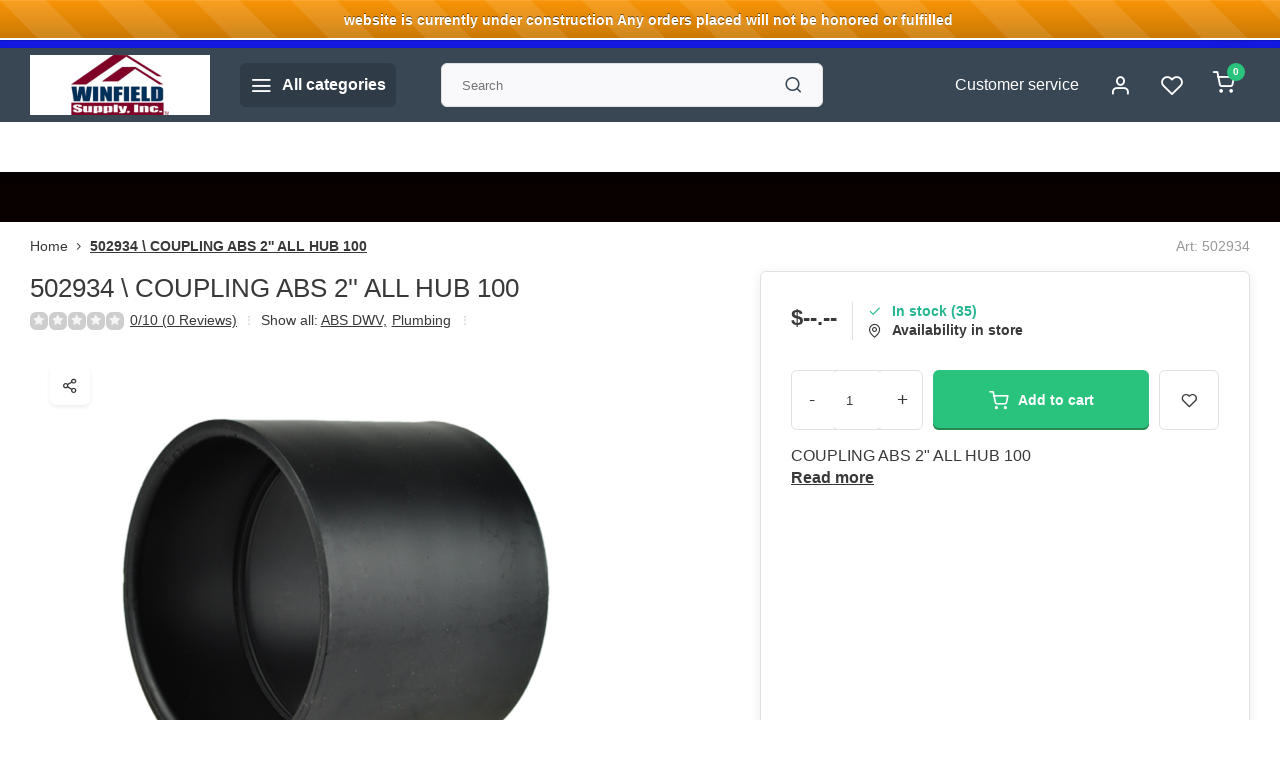

--- FILE ---
content_type: text/html;charset=utf-8
request_url: https://www.winfieldsupply.com/502934-coupling-abs-2-all-hub-100.html
body_size: 13211
content:
<!DOCTYPE html><html lang="us"><head><meta charset="utf-8"/><!-- [START] 'blocks/head.rain' --><!--

  (c) 2008-2026 Lightspeed Netherlands B.V.
  http://www.lightspeedhq.com
  Generated: 25-01-2026 @ 02:23:16

--><link rel="canonical" href="https://www.winfieldsupply.com/502934-coupling-abs-2-all-hub-100.html"/><link rel="alternate" href="https://www.winfieldsupply.com/index.rss" type="application/rss+xml" title="New products"/><meta name="robots" content="noodp,noydir"/><meta name="google-site-verification" content="google-site-verification=1bfOaHYW9GKxcClZHRhdj4nyRPcc4c5BOJ7oAo1RMoo"/><meta name="google-site-verification" content="&lt;meta name=&quot;msvalidate.01&quot; content=&quot;5253A9BBCAECF8B3F8B7F34F0B76C1FD&quot; /&gt;"/><meta property="og:url" content="https://www.winfieldsupply.com/502934-coupling-abs-2-all-hub-100.html?source=facebook"/><meta property="og:site_name" content="Winfield Supply - Website"/><meta property="og:title" content="502934 \ COUPLING ABS 2&#039;&#039; ALL HUB   100"/><meta property="og:description" content="COUPLING ABS 2&quot; ALL HUB 100"/><meta property="og:image" content="https://cdn.shoplightspeed.com/shops/667389/files/56934851/502934-coupling-abs-2-all-hub-100.jpg"/><!--[if lt IE 9]><script src="https://cdn.shoplightspeed.com/assets/html5shiv.js?2025-02-20"></script><![endif]--><!-- [END] 'blocks/head.rain' --><meta http-equiv="X-UA-Compatible" content="IE=edge" /><title>502934 \ COUPLING ABS 2&#039;&#039; ALL HUB   100 - Winfield Supply - Website</title><meta name="description" content="COUPLING ABS 2&quot; ALL HUB 100"><meta name="keywords" content="502934, \, COUPLING, ABS, 2&#039;&#039;, ALL, HUB, , , 100, Mobile Home Supplies, mobile home supplies sc, mobile home supplies nc, spartanburg, charlotte, HVAC Supplies, Manufactured Home Supplies, Mobile Home Parts, Mobile Home Doors, Mobile Home Windows, Mo"><meta name="MobileOptimized" content="320"><meta name="HandheldFriendly" content="true"><meta name="viewport" content="width=device-width, initial-scale=1, initial-scale=1, minimum-scale=1, maximum-scale=1, user-scalable=no"><meta name="author" content="https://www.webdinge.nl/"><link rel="preload" href="https://fonts.googleapis.com/css2?family=:wght@&amp;family=:wght@400;600;700;800;900&display=swap" as="style"><link rel="preconnect" href="//cdn.webshopapp.com/" crossorigin><link rel="preconnect" href="https://fonts.googleapis.com"><link rel="preconnect" href="https://fonts.gstatic.com" crossorigin><link rel="dns-prefetch" href="//cdn.webshopapp.com/"><link rel="dns-prefetch" href="https://fonts.googleapis.com"><link rel="dns-prefetch" href="https://fonts.gstatic.com" crossorigin><link rel="preload" as="style" href="https://cdn.shoplightspeed.com/shops/667389/themes/16709/assets/department-v3-functions.css?20251117212017"><link rel="preload" as="style" href="https://cdn.shoplightspeed.com/shops/667389/themes/16709/assets/theme-department-v3.css?20251117212017"><link rel="preload" as="script" href="https://cdn.shoplightspeed.com/shops/667389/themes/16709/assets/department-v3-functions.js?20251117212017"><link rel="preload" as="script" href="https://cdn.shoplightspeed.com/shops/667389/themes/16709/assets/theme-department-v3.js?20251117212017"><link rel="preload" href="https://cdn.shoplightspeed.com/shops/667389/themes/16709/v/817534/assets/slide1-mobile-image.png?20230807165421" as="image" media="(max-width: 752.99px)"><link rel="preload" href="https://cdn.shoplightspeed.com/shops/667389/themes/16709/v/817533/assets/slide1-tablet-image.png?20230804203523" as="image" media="(min-width: 753px) and (max-width: 991.99px)"><link rel="preload" href="https://cdn.shoplightspeed.com/shops/667389/themes/16709/v/799571/assets/slide1-image.png?20230627205857" as="image" media="(min-width: 992px)"><link rel="shortcut icon" href="https://cdn.shoplightspeed.com/shops/667389/themes/16709/assets/favicon.ico?20251117212017" type="image/x-icon" /><link href='https://fonts.googleapis.com/css2?family=:wght@&amp;family=:wght@400;600;700;800;900&display=swap' rel='stylesheet'><link rel="stylesheet" href="https://cdn.shoplightspeed.com/shops/667389/themes/16709/assets/department-v3-functions.css?20251117212017" /><link rel="stylesheet" href="https://cdn.shoplightspeed.com/shops/667389/themes/16709/assets/theme-department-v3.css?20251117212017" /><script src="https://cdn.shoplightspeed.com/shops/667389/themes/16709/assets/jquery-3-5-1-min.js?20251117212017"></script><script>window.WEBP_ENABLED = 0</script><script>
            window.lazySizesConfig = window.lazySizesConfig || {};
            window.lazySizesConfig.lazyClass = 'lazy';
            window.lazySizesConfig.customMedia = {
                '--small': '(max-width: 752.99px)', //mob
                '--medium': '(min-width: 753px) and (max-width: 991.99px)', // tab
                '--large': '(min-width: 992px)'
            };
            document.addEventListener('lazybeforeunveil', function(e){
                var bg = e.target.getAttribute('data-bg');
                if(bg){
                    e.target.style.backgroundImage = 'url(' + bg + ')';
                }
            });
        </script><script type="application/ld+json">
[
  {
    "@context": "https://schema.org/",
    "@type": "Organization",
    "url": "https://www.winfieldsupply.com/",
    "name": "Winfield Supply - Website",
    "legalName": "Winfield Supply - Website",
    "description": "COUPLING ABS 2&quot; ALL HUB 100",
    "logo": "https://cdn.shoplightspeed.com/shops/667389/themes/16709/v/799003/assets/logo.png?20230626205949",
    "image": "https://cdn.shoplightspeed.com/shops/667389/themes/16709/v/799571/assets/slide1-image.png?20230627205857",
    "contactPoint": {
      "@type": "ContactPoint",
      "contactType": "Customer service",
      "telephone": "1-800-544-0750"
    },
    "address": {
      "@type": "PostalAddress",
      "streetAddress": "4926 N Tryon St",
      "addressLocality": "Charlotte",
      "postalCode": "28213",
      "addressCountry": "United States"
    }
      }
  ,
  {
  "@context": "https://schema.org",
  "@type": "BreadcrumbList",
    "itemListElement": [{
      "@type": "ListItem",
      "position": 1,
      "name": "Home",
      "item": "https://www.winfieldsupply.com/"
    },        {
      "@type": "ListItem",
      "position": 2,
      "name": "502934 \ COUPLING ABS 2&#039;&#039; ALL HUB   100",
      "item": "https://www.winfieldsupply.com/502934-coupling-abs-2-all-hub-100.html"
    }         ]
  }
            ,
    {
      "@context": "https://schema.org/",
      "@type": "Product", 
      "name": "502934 \ COUPLING ABS 2&#039;&#039; ALL HUB   100",
      "url": "https://www.winfieldsupply.com/502934-coupling-abs-2-all-hub-100.html",
      "productID": "58628171",
            "description": "COUPLING ABS 2&quot; ALL HUB 100",      "image": [
            "https://cdn.shoplightspeed.com/shops/667389/files/56934851/1500x1500x2/502934-coupling-abs-2-all-hub-100.jpg"            ],
      "gtin13": "039923388810",      "mpn": "502934",      "sku": "2934",      "offers": {
        "@type": "Offer",
        "price": "3.41",
        "url": "https://www.winfieldsupply.com/502934-coupling-abs-2-all-hub-100.html",
        "priceValidUntil": "2027-01-25",
        "priceCurrency": "USD",
                "availability": "https://schema.org/InStock",
        "inventoryLevel": "35"
              }
          }
      ]
</script></head><body><div class="main-container "><aside class="notbar" style="background:#1419e7;color:#e10d0d;"><div class="container flex flex-between flex-align-center"><p class="flex1">
        Welcome to Winfield Supply.
          
    </p><i class="icon-x"></i></div></aside><header id="header"><div class="inner-head"><div class="header flex flex-align-center flex-between container"><div class="logo flex flex-align-center   "><a href="https://www.winfieldsupply.com/" title="Winfield Supply - Website" ><img src="https://cdn.shoplightspeed.com/shops/667389/themes/16709/v/817528/assets/mobile-logo.png?20230804203414" alt="Winfield Supply - Website"width="240" height="60"  class="visible-mobile visible-tablet" /><img src="https://cdn.shoplightspeed.com/shops/667389/themes/16709/v/799003/assets/logo.png?20230626205949" alt="Winfield Supply - Website" width="240" height="60" class="visible-desktop"/></a><a class="all-cats btn-hover open_side" data-mposition="left" data-menu="cat_menu"><i class="icon-menu"></i><span class="visible-desktop">All categories</span></a></div><div class="search search-desk flex1 visible-desktop"><form action="https://www.winfieldsupply.com/search/" method="get"><div class="clearable-input flex"><input type="text" name="q" class="search-query" autocomplete="off" placeholder="Search" value="" x-webkit-speech/><span class="clear-search" data-clear-input><i class="icon-x"></i>Clear</span><button type="submit" class="btn"><i class="icon-search"></i></button></div></form><div class="autocomplete dropdown-menu" role="menu"><div class="products grid grid-3 container"></div><div class="notfound">No products found</div><div class="more container"><a class="btn btn1" href="#">View all results<span> (0)</span></a></div></div></div><div class="tools-wrap flex flex-align-center"><div class="tool service visible-desktop"><a class="flex flex-align-center btn-hover" href="https://www.winfieldsupply.com/service/">Customer service</a></div><div class="tool myacc"><a class="flex flex-align-center btn-hover open_side" href="javascript:;" data-menu="acc_login" data-mposition="right"><i class="icon-user"></i></a></div><div class="tool wishlist"><a class="flex flex-align-center btn-hover open_side" href="javascript:;" data-menu="acc_login" data-mposition="right"><i class="icon-heart"></i></a></div><div class="tool mini-cart"><a href="javascript:;" class="flex flex-column flex-align-center btn-hover open_side" data-menu="cart" data-mposition="right"><span class="i-wrap"><span class="ccnt">0</span><i class="icon-shopping-cart"></i></span></a></div></div></div><nav id="menu" class="nav list-inline menu_style2 visible-desktop"><div class="container"><ul class="menu list-inline"></ul></div></nav></div><div class="search visible-mobile visible-tablet search-mob"><form action="https://www.winfieldsupply.com/search/" method="get"><div class="clearable-input flex"><input type="text" name="q" class="search-query" autocomplete="off" placeholder="Search" value="" x-webkit-speech/><span class="clear-search" data-clear-input><i class="icon-x"></i>Clear</span><span class="btn"><i class="icon-search"></i></span></div></form><a class="flex flex-align-center btn-hover" href="https://www.winfieldsupply.com/service/"><i class="icon-help-circle"></i></a><a href="javascript:;" title="Compare products" class="open_side compare-trigger  hidden-desktop" data-menu="compare" data-mposition="right"><i class="icon-sliders icon_w_text"></i><span class="comp-cnt">0</span></a></div></header><div id="top"><div class="top container flex flex-align-center flex-between"><div class="usp-car swiper normal" id="carousel1339171911" data-sw-auto="true" data-sw-loop="true" ><div class="swiper-wrapper"></div></div><div class="visible-desktop visible-tablet score-wrap-shadow"><div class="swipe__overlay swipe-module__overlay--end"></div></div></div></div><link href="https://cdn.shoplightspeed.com/shops/667389/themes/16709/assets/product.css?20251117212017" rel="stylesheet" type='text/css' /><script src="https://cdn.shoplightspeed.com/shops/667389/themes/16709/assets/product.js?20251117212017"></script><div class="product-content container"><div class="art_bread_wrap flex flex-between"><div class="breadcrumb-container flex flex-align-center flex-wrap"><a class="go-back hidden-desktop" href="javascript: history.go(-1)"><i class="icon-chevron-left icon_w_text"></i>Back</a><a class="visible-desktop " href="https://www.winfieldsupply.com/" title="Home">Home<i class="icon-chevron-right"></i></a><a href="https://www.winfieldsupply.com/502934-coupling-abs-2-all-hub-100.html" class="visible-desktop active">502934 \ COUPLING ABS 2&#039;&#039; ALL HUB   100</a></div><div class="artcode_wrap flex flex-align-center"><span class="art_code">Art: 502934</span></div></div><div class="flex flex-between flex-column"><div class="images item  p-carousel "><div class="header flex flex-column"><div class="title-wrap flex"><h1 class="title">502934 \ COUPLING ABS 2&#039;&#039; ALL HUB   100</h1></div><div class="single-meta flex flex-align-center flex-wrap"><div class="item-rating flex flex-align-center"><span class="star icon-star-full211 off"></span><span class="star icon-star-full211 off"></span><span class="star icon-star-full211 off"></span><span class="star icon-star-full211 off"></span><span class="star icon-star-full211 off"></span><a class="goSmoothly" data-click href="#reviews">0/10 (0 Reviews)</a><i class="icon_w_text text_w_icon icon-more-vertical"></i></div><span class="brand-name visible-desktop flex flex-align-center">Show all:
                  <a href="https://www.winfieldsupply.com/plumbing/plumbing-pipe-fittings/abs-dwv/" class="brand-name">ABS DWV<em>,</em></a><a href="https://www.winfieldsupply.com/plumbing/" class="brand-name">Plumbing</a><i class="icon_w_text text_w_icon icon-more-vertical"></i></span></div></div><div class="carousel-wrap flex flex-column"><div id="carouselMain" class="swiper-overflow"><div class="main-images swiper" data-sw-thumbs="true"><div class="label flex"></div><div class="media-labels label flex visible-desktop"><div class="media-btn share"><i class="icon-share-2"></i><div class="socials flex flex-align-center"><a onclick="return !window.open(this.href,'502934 \ COUPLING ABS 2&#039;&#039; ALL HUB   100', 'width=500,height=500')" href="https://twitter.com/intent/tweet?status=502934 \ COUPLING ABS 2&#039;&#039; ALL HUB   100+https://www.winfieldsupply.com/502934-coupling-abs-2-all-hub-100.html" class="btn-round" target="_blank"><i class="icon-twitter"></i></a><a onclick="return !window.open(this.href,'502934 \ COUPLING ABS 2&#039;&#039; ALL HUB   100', 'width=500,height=500')" href="https://www.facebook.com/sharer/sharer.php?u=https://www.winfieldsupply.com/502934-coupling-abs-2-all-hub-100.html&title=502934 \ COUPLING ABS 2&#039;&#039; ALL HUB   100" class="btn-round" target="_blank"><i class="icon-fb"></i></a><a onclick="return !window.open(this.href,'502934 \ COUPLING ABS 2&#039;&#039; ALL HUB   100', 'width=500,height=500')" href="https://pinterest.com/pin/create/button/?media=https://cdn.shoplightspeed.com/shops/667389/files/56934851/image.jpg&url=https://www.winfieldsupply.com/502934-coupling-abs-2-all-hub-100.html&is_video=false&description=502934 \ COUPLING ABS 2&#039;&#039; ALL HUB   100" class="btn-round" target="_blank"><i class="icon-pinterest1"></i></a><a href="https://api.whatsapp.com/send?text=502934 \ COUPLING ABS 2&#039;&#039; ALL HUB   100+https://www.winfieldsupply.com/502934-coupling-abs-2-all-hub-100.html"><i class="icon-whatsapp"></i></a></div></div></div><div class="swiper-wrapper"><div class="swiper-slide"><a href=" https://cdn.shoplightspeed.com/shops/667389/files/56934851/502934-coupling-abs-2-all-hub-100.jpg" data-fancybox="gallery" class=""><picture class="flex"><img src="https://cdn.shoplightspeed.com/assets/blank.gif?2025-02-20" data-src="https://cdn.shoplightspeed.com/shops/667389/files/56934851/700x700x2/502934-coupling-abs-2-all-hub-100.jpg" alt="502934 \ COUPLING ABS 2&#039;&#039; ALL HUB   100" class="lazy img-responsive" width="500" height="500" /></picture></a></div></div></div><div class="swiper-pagination" id="page1617416177"></div><div class="swiper-scrollbar" id="scroll179360139"></div><a class="swiper-prev btn-hover" id="control2103728880"><i class="icon-chevron-left"></i></a><a class="swiper-next btn-hover" id="control1214672923"><i class="icon-chevron-right"></i></a></div><div id="carouselThumb" class="swiper-overflow"><div class="thumb-images swiper visible-desktop"><div class="swiper-wrapper"><span class="swiper-slide square  "><picture><img src="https://cdn.shoplightspeed.com/assets/blank.gif?2025-02-20" data-src="https://cdn.shoplightspeed.com/shops/667389/files/56934851/502934-coupling-abs-2-all-hub-100.jpg" alt="502934 \ COUPLING ABS 2&#039;&#039; ALL HUB   100" class="lazy" width="80" height="80" /></picture></span></div></div><a class="swiper-prev btn-hover" id="control330064905"><i class="icon-chevron-left"></i></a><a class="swiper-next btn-hover" id="control685945149"><i class="icon-chevron-right"></i></a></div></div></div><div class="meta item"><form action="https://www.winfieldsupply.com/cart/add/97264646/" id="product_configure_form" method="post" ><div class="pr-st-wrap flex"><div class="pricing"><span class="item-price"><span class="reg_p">$--.-- </span></span></div><div class="stock-level"><span class="color-green"><i class="icon-check icon_w_text"></i>In stock (35)</span><span class="omni-location-inventory" data-ocdata="https://www.winfieldsupply.com/product-inventory/?id=97264646"><a class="open_side flex flex-align-center" data-mposition="right" data-menu="omni" data-selection=""><i class="icon_w_text icon-map-pin"></i>Availability in store</a></span></div></div><div class="product-add  variant_blocks custom-select checkbox" data-product_id="58628171"></div><div class="adding flex flex-align-center make-sticky"><div class="errors"><span class="subtitle">Required fields:</span><ul class="config_errors"></ul></div><div class="quantity-input flex1"><div class="input-wrap is_pp"><a href="javascript:;" class="down quantity-btn " data-way="down">-</a><input type="number" pattern="/d*" name="quantity" value="1" ><a href="javascript:;" class="up quantity-btn " data-way="up">+</a></div></div><button type="submit" class="pp_is_add_btn pb flex2 btn btn1 stay" title="Add to cart"><i class="icon-shopping-cart icon_w_text"></i><span class="ct_small">Add to cart</span></button><a class="wl-btn btn-hover open_side" href="javascript:;" data-menu="acc_login" data-mposition="right"><i class="icon-heart"></i></a></div><div class="description">COUPLING ABS 2" ALL HUB 100<a href="#description" class="goSmoothly" data-click>Read more</a></div></form><div class="product-usps"></div></div></div></div><nav class="product-menu visible-desktop"><div class="container flex"><ul class="list-inline flex1"><li><a href="#sec_1" class="goMenu">Product description</a></li></ul><div class="secondary_add flex flex-align-center"><img class="lazy" src="https://cdn.shoplightspeed.com/shops/667389/files/56934851/40x40x2/502934-coupling-abs-2-all-hub-100.jpg" alt="502934 \ COUPLING ABS 2&#039;&#039; ALL HUB   100" width="40" height="40" /><span class="flex1"><span class="sec-title">502934 \ COUPLING ABS 2&#039;&#039; ALL HUB   100</span><div class="pricing"><span class="item-price"><span class="reg_p">$--.--</span></span></div></span><button type="submit" class="pp_is_add_btn add_sec btn btn1 stay" title="Add to cart"><i class="icon-shopping-cart"></i></button></div></div></nav><section class="product-desc flex flex-between flex-column container"><div class="col-left flex flex-column"><div id="sec_1" class="spacer"><div class="product-block" id="description"><div class="menu-toggle active"><span class="title">Description<i class="icon_w_text icon-chevron-down visible-mobile visible-tablet"></i></span><div class="toggle flex-column desc-wrap toggle-content  "><p>Plumbing ABS Coupling 2" x 2" All Hub</p></div></div></div></div><div id="sec_2" class="spacer"></div><div id="sec_3" class="spacer"></div><div id="sec_4" class="spacer"></div></div><div class="col-right flex flex-column"><div id="sec_5" class="spacer"></div><div id="sec_6" class="spacer"></div><div id="sec_7" class="spacer"></div></div></section><section class="product-desc  is_last_block"><div id="sec_8" class="is_fullwidth container" class="spacer"></div></section><script>
  var pp_url = 'https://www.winfieldsupply.com/502934-coupling-abs-2-all-hub-100.html'
</script><footer id="footer" ><div class="footer-usps"><div class="container"><div class="flex flex-align-center"><div class="usp-car swiper normal is-start" id="carousel483616290"  data-sw-auto="true" data-sw-loop="true"><div class="swipe__overlay swipe-module__overlay--end"></div><div class="swiper-wrapper"></div></div></div></div></div><div class="footer-columns"><div class="container flex flex-wrap"><div class="cust-service contact-links flex2 flex flex-column"><span class="title opening flex flex-align-center">Customer service<a href="https://www.winfieldsupply.com/service/" title="Customer service"></a></span><div class="cust-col-wrap flex"><div class="flex1 flex flex-column"><div class="service-block flex flex-align-center"><i class="serv-icon icon-help-circle icon_w_text"></i><a href="https://www.winfieldsupply.com/service/#faq" class="flex flex-align-center">Frequently asked questions</a></div><div class="service-block flex flex-align-center"><i class="serv-icon icon-phone icon_w_text"></i><a href="tel:1-800-544-0750">1-800-544-0750</a></div><div class="service-block flex flex-align-center"><i class="serv-icon icon-navigation icon_w_text"></i><a href="/cdn-cgi/l/email-protection#78191c151116110b0c0a190c170a380f11161e111d141c0b0d08081401561b1715"><span class="__cf_email__" data-cfemail="0667626b6f686f7572746772697446716f68606f636a62757376766a7f2865696b">[email&#160;protected]</span></a></div><picture><img class="lazy custom_img" src="https://cdn.shoplightspeed.com/assets/blank.gif?2025-02-20" data-src="https://cdn.shoplightspeed.com/shops/667389/themes/16709/assets/keurmerk.png?20251117212017" alt="" width="100" height="30"/></picture></div><div class="flex1 flex flex-column hidden-mobile"><a href="https://www.winfieldsupply.com/service/payment-methods/" title="Payment methods">Payment methods</a><a href="https://www.winfieldsupply.com/service/shipping-returns/" title="Shipping &amp; returns">Shipping &amp; returns</a><a href="https://www.winfieldsupply.com/service/" title="Customer support">Contact</a><a href="https://www.winfieldsupply.com/account/" title="My account">My account</a></div></div></div><div class="flex1 flex flex-column visible-mobile cust-service is-usefull"><span class="title  flex flex-between flex-align-center">Usefull links<i class="btn-hover icon-chevron-down hidden-desktop"></i></span><div class="flex1 flex flex-column toggle"><a href="https://www.winfieldsupply.com/service/payment-methods/" title="Payment methods">Payment methods</a><a href="https://www.winfieldsupply.com/service/shipping-returns/" title="Shipping &amp; returns">Shipping &amp; returns</a><a href="https://www.winfieldsupply.com/service/" title="Customer support">Contact</a><a href="https://www.winfieldsupply.com/account/" title="My account">My account</a></div></div><div class="info-links flex1 flex flex-column cust-service"><span class="title  flex flex-between flex-align-center">Information<i class="btn-hover icon-chevron-down  hidden-desktop"></i></span><div class="flex1 flex flex-column toggle"><a href="https://www.winfieldsupply.com/service/about/" title="About us">About us</a><a href="https://www.winfieldsupply.com/brands/" title="Brands">Brands</a><a href="https://www.winfieldsupply.com/catalog/" title="Categories">Categories</a></div></div><div class="footer-company cust-service flex1 flex flex-column"><span class="title  flex flex-between flex-align-center">Contact information<i class="btn-hover icon-chevron-down  hidden-desktop"></i></span><div class="cust-col-wrap flex toggle"><div class="text addre flex flex-column"><span>Winfield Supply - Website</span><span>4926 N Tryon St</span><span>28213, Charlotte</span><span>United States</span></div></div></div></div></div><div class="footer-newsletter"><div class="container flex flex-align-center flex-between flex-wrap"><form id="form-newsletter" action="https://www.winfieldsupply.com/account/newsletter/" method="post" class="flex flex-align-center flex2 flex-wrap"><span class="title">Never miss promotions or discounts again?</span><input type="hidden" name="key" value="0d64914cdbc169c7608f2c05e68517fa" /><div class="flex flex-align-center"><input type="text" name="email" tabindex="2" placeholder="Email address" class="form-control"/><button type="submit" class="btn btn1">Subscribe</button></div></form><div class="socials flex flex-align-center flex1 flex-wrap"></div></div></div><div class="copyright"><div class="container flex flex-between flex-column"><div class="c-links flex flex-column"><div class="extra-links"><a title="General terms &amp; conditions" href="https://www.winfieldsupply.com/service/general-terms-conditions/">General terms &amp; conditions</a><a title="Privacy policy" href="https://www.winfieldsupply.com/service/privacy-policy/">Privacy policy</a><a title="Sitemap" href="https://www.winfieldsupply.com/sitemap/">Sitemap</a></div><div class="theme-by">&#169; Winfield Supply - Website<span>- Theme made by <a rel="nofollow" style="color:#ff6000;!important" title="Webdinge.nl" href="https://www.webdinge.nl">Webdinge</a></span></div></div><div class="payments flex flex-align-center flex-wrap"><a href="https://www.winfieldsupply.com/service/payment-methods/" title="Cash" class="paym"><picture><img src="https://cdn.shoplightspeed.com/assets/blank.gif?2025-02-20" data-src="https://cdn.shoplightspeed.com/shops/667389/themes/16709/assets/p-cash.png?20251117212017" alt="Cash" width="40" height="28" class="lazy"/></picture></a><a href="https://www.winfieldsupply.com/service/payment-methods/" title="Credit Card" class="paym"><picture><img src="https://cdn.shoplightspeed.com/assets/blank.gif?2025-02-20" data-src="https://cdn.shoplightspeed.com/shops/667389/themes/16709/assets/p-creditcard.png?20251117212017" alt="Credit Card" width="40" height="28" class="lazy"/></picture></a></div></div></div></footer></div><div class="menu--overlay"></div><link rel="stylesheet" media="print" onload="this.media='all'; this.onload=null;" href="https://cdn.shoplightspeed.com/shops/667389/themes/16709/assets/jquery-fancybox-min.css?20251117212017"><link rel="stylesheet" media="print" onload="this.media='all'; this.onload=null;" href="https://cdn.shoplightspeed.com/shops/667389/themes/16709/assets/custom.css?20251117212017"><script data-cfasync="false" src="/cdn-cgi/scripts/5c5dd728/cloudflare-static/email-decode.min.js"></script><script src="https://cdn.shoplightspeed.com/shops/667389/themes/16709/assets/department-v3-functions.js?20251117212017" defer></script><script src="https://cdn.shoplightspeed.com/shops/667389/themes/16709/assets/theme-department-v3.js?20251117212017" defer></script><script src="https://cdn.shoplightspeed.com/shops/667389/themes/16709/assets/jquery-fancybox-min.js?20251117212017" defer></script><script src="https://cdn.shoplightspeed.com/shops/667389/themes/16709/assets/swiper-min.js?20251117212017" defer></script><script>
        var ajaxTranslations = {"VAT":"Tax","Online and in-store prices may differ":"Online and in-store prices may differ","Stock information is currently unavailable for this product. Please try again later.":"Stock information is currently unavailable for this product. Please try again later.","Last updated":"Last updated","Today at":"Today at","Sold out":"Sold out","Online":"Online","Away":"Away","Offline":"Offline","Open chat":"Open chat","Leave a message":"Leave a message","Available in":"Available in","Excl. VAT":"Excl. tax","Incl. VAT":"Incl. tax","Brands":"Brands","Popular products":"Popular products","Newest products":"Newest products","Products":"Products","Free":"Free","Now opened":"Now opened","Visiting hours":"Visiting hours","View product":"View product","Show":"Show","Hide":"Hide","Total":"Total","Add":"Add","Wishlist":"Wish List","Information":"Information","Add to wishlist":"Add to wishlist","Compare":"Compare","Add to compare":"Add to compare","Items":"Items","Related products":"Related products","Article number":"Article number","Brand":"Brand","Availability":"Availability","Delivery time":"Delivery time","In stock":"In stock","Out of stock":"Out of stock","Sale":"Sale","Quick shop":"Quick shop","Edit":"Edit","Checkout":"Checkout","Unit price":"Unit price","Make a choice":"Make a choice","reviews":"reviews","Qty":"Amount","More info":"More info","Continue shopping":"Continue shopping","This article has been added to your cart":"This article has been added to your cart","has been added to your shopping cart":"has been added to your shopping cart","Delete":"Delete","Reviews":"Reviews","Read more":"Read more","Read less":"Read less","Discount":"Discount","Save":"Save","Description":"Description","Your cart is empty":"Your cart is empty","Year":"Year","Month":"Month","Day":"Day","Hour":"Hour","Minute":"Minute","Days":"Days","Hours":"Hours","Minutes":"Minutes","Seconds":"Seconds","Select":"Select","Search":"Search","Show more":"Show more","Show less":"Show less","Deal expired":"Deal expired","Open":"Open","Closed":"Closed","Next":"Next","Previous":"Previous","View cart":"View cart","Live chat":"Live chat","":""},
            cust_serv_today = 'Closed',
            shop_locale = 'en-US',
            searchUrl = 'https://www.winfieldsupply.com/search/',
            compareUrl = 'https://www.winfieldsupply.com/compare/',
            shopUrl = 'https://www.winfieldsupply.com/',
            shop_domains_assets = 'https://cdn.shoplightspeed.com/shops/667389/themes/16709/assets/',
            dom_static = 'https://cdn.shoplightspeed.com/shops/667389/',
            second_image = '1',
            shop_curr = '$',
            hide_curr = false,
            b2b = '1',
            headlines_height = 1080,
            setting_hide_review_stars = '0',
            show_stock_level = '1',
            strict = '',
            img_greyed = '0',
            hide_brandname = '1',
            img_reg = '240x200',
            img_dim = 'x2',
            img_border = ' ',
            wishlistUrl = 'https://www.winfieldsupply.com/account/wishlist/?format=json',
            account = false;
                useMegaMenu = '';
                                var showLevelsAs = 'show_levels';
                            	var hide_prices = true
       </script><script>
            $(function(){
                customerService('Closed', '7')
            });
        </script><aside class="mob-men-slide left_handed"><div data-menu="cat_menu"><div class="sideMenu"><div class="section-title flex flex-align-center flex-between"><span class="title flex1">Categories</span><a class="close-btn" href="javascript:;" data-slide="close"><i class="icon-x"></i></a></div><a href="https://www.winfieldsupply.com/bath/" title="Bath" class="nav-item is-cat has-children flex flex-align-center flex-between">Bath<i class="btn-hover icon-chevron-right" data-slide="forward"></i></a><div class="subsection section-content"><div class="section-title flex flex-align-center flex-between"><span class="title flex1">Bath</span><a class="close-btn" href="javascript:;" data-slide="close"><i class="icon-x"></i></a></div><a href="#" data-slide="back" class="btn-hover go-back flex flex-align-center"><i class="icon-chevron-left icon_w_text"></i>Back to categories</a><a href="https://www.winfieldsupply.com/bath/bathtubs-showers/" title="Bathtubs &amp; Showers" class="nav-item is-cat  flex flex-align-center flex-between">
          Bathtubs &amp; Showers 
      	</a><a href="https://www.winfieldsupply.com/bath/wall-surrounds/" title="Wall Surrounds" class="nav-item is-cat  flex flex-align-center flex-between">
          Wall Surrounds 
      	</a><a href="https://www.winfieldsupply.com/bath/shower-doors/" title="Shower doors" class="nav-item is-cat  flex flex-align-center flex-between">
          Shower doors 
      	</a><a href="https://www.winfieldsupply.com/bath/tub-shower-faucets/" title="Tub &amp; Shower Faucets" class="nav-item is-cat  flex flex-align-center flex-between">
          Tub &amp; Shower Faucets 
      	</a><a href="https://www.winfieldsupply.com/bath/lavatory-faucets/" title="Lavatory Faucets" class="nav-item is-cat  flex flex-align-center flex-between">
          Lavatory Faucets 
      	</a><a href="https://www.winfieldsupply.com/bath/bathroom-sinks/" title="Bathroom Sinks" class="nav-item is-cat  flex flex-align-center flex-between">
          Bathroom Sinks 
      	</a><a href="https://www.winfieldsupply.com/bath/bath-accessories/" title="Bath Accessories" class="nav-item is-cat  flex flex-align-center flex-between">
          Bath Accessories 
      	</a></div><a href="https://www.winfieldsupply.com/doors/" title="Doors" class="nav-item is-cat has-children flex flex-align-center flex-between">Doors<i class="btn-hover icon-chevron-right" data-slide="forward"></i></a><div class="subsection section-content"><div class="section-title flex flex-align-center flex-between"><span class="title flex1">Doors</span><a class="close-btn" href="javascript:;" data-slide="close"><i class="icon-x"></i></a></div><a href="#" data-slide="back" class="btn-hover go-back flex flex-align-center"><i class="icon-chevron-left icon_w_text"></i>Back to categories</a><a href="https://www.winfieldsupply.com/doors/combination-doors/" title="Combination doors" class="nav-item is-cat  flex flex-align-center flex-between">
          Combination doors 
      	</a><a href="https://www.winfieldsupply.com/doors/door-information-tips/" title="Door Information / Tips" class="nav-item is-cat  flex flex-align-center flex-between">
          Door Information / Tips 
      	</a><a href="https://www.winfieldsupply.com/doors/outswing-doors/" title="Outswing doors" class="nav-item is-cat  flex flex-align-center flex-between">
          Outswing doors 
      	</a><a href="https://www.winfieldsupply.com/doors/storm-doors/" title="Storm doors" class="nav-item is-cat  flex flex-align-center flex-between">
          Storm doors 
      	</a><a href="https://www.winfieldsupply.com/doors/interior-doors/" title="Interior Doors" class="nav-item is-cat  flex flex-align-center flex-between">
          Interior Doors 
      	</a><a href="https://www.winfieldsupply.com/doors/accessories/" title="Accessories" class="nav-item is-cat  flex flex-align-center flex-between">
          Accessories 
      	</a><a href="https://www.winfieldsupply.com/doors/door-installation-instructions/" title="Door Installation Instructions" class="nav-item is-cat  flex flex-align-center flex-between">
          Door Installation Instructions 
      	</a></div><a href="https://www.winfieldsupply.com/electrical/" title="Electrical" class="nav-item is-cat has-children flex flex-align-center flex-between">Electrical<i class="btn-hover icon-chevron-right" data-slide="forward"></i></a><div class="subsection section-content"><div class="section-title flex flex-align-center flex-between"><span class="title flex1">Electrical</span><a class="close-btn" href="javascript:;" data-slide="close"><i class="icon-x"></i></a></div><a href="#" data-slide="back" class="btn-hover go-back flex flex-align-center"><i class="icon-chevron-left icon_w_text"></i>Back to categories</a><a href="https://www.winfieldsupply.com/electrical/lighting/" title="Lighting" class="nav-item is-cat has-children flex flex-align-center flex-between">
          Lighting<i class="btn-hover icon-chevron-right" data-slide="forward"></i></a><div class="subsection section-content"><div class="section-title flex flex-align-center flex-between"><span class="title flex1">Lighting</span><a class="close-btn" href="javascript:;" data-slide="close"><i class="icon-x"></i></a></div><a href="#" data-slide="back" class="btn-hover go-back flex flex-align-center"><i class="icon-chevron-left icon_w_text"></i>Back to electrical</a><a href="https://www.winfieldsupply.com/electrical/lighting/interior/" title="Interior" class="nav-item is-cat  flex flex-align-center flex-between">Interior
                              </a><a href="https://www.winfieldsupply.com/electrical/lighting/exterior/" title="Exterior" class="nav-item is-cat  flex flex-align-center flex-between">Exterior
                              </a></div><a href="https://www.winfieldsupply.com/electrical/switch-receptacle/" title="Switch &amp; Receptacle" class="nav-item is-cat  flex flex-align-center flex-between">
          Switch &amp; Receptacle 
      	</a><a href="https://www.winfieldsupply.com/electrical/appliance-accessories/" title="Appliance Accessories" class="nav-item is-cat  flex flex-align-center flex-between">
          Appliance Accessories 
      	</a><a href="https://www.winfieldsupply.com/electrical/exhaust-fans-accessories/" title="Exhaust Fans &amp; Accessories" class="nav-item is-cat has-children flex flex-align-center flex-between">
          Exhaust Fans &amp; Accessories<i class="btn-hover icon-chevron-right" data-slide="forward"></i></a><div class="subsection section-content"><div class="section-title flex flex-align-center flex-between"><span class="title flex1">Exhaust Fans &amp; Accessories</span><a class="close-btn" href="javascript:;" data-slide="close"><i class="icon-x"></i></a></div><a href="#" data-slide="back" class="btn-hover go-back flex flex-align-center"><i class="icon-chevron-left icon_w_text"></i>Back to electrical</a><a href="https://www.winfieldsupply.com/electrical/exhaust-fans-accessories/range-hoods/" title="Range Hoods" class="nav-item is-cat  flex flex-align-center flex-between">Range Hoods
                              </a></div><a href="https://www.winfieldsupply.com/electrical/smoke-detectors/" title="Smoke detectors" class="nav-item is-cat  flex flex-align-center flex-between">
          Smoke detectors 
      	</a><a href="https://www.winfieldsupply.com/electrical/breakers/" title="Breakers" class="nav-item is-cat  flex flex-align-center flex-between">
          Breakers 
      	</a><a href="https://www.winfieldsupply.com/electrical/hvac/" title="HVAC" class="nav-item is-cat has-children flex flex-align-center flex-between">
          HVAC<i class="btn-hover icon-chevron-right" data-slide="forward"></i></a><div class="subsection section-content"><div class="section-title flex flex-align-center flex-between"><span class="title flex1">HVAC</span><a class="close-btn" href="javascript:;" data-slide="close"><i class="icon-x"></i></a></div><a href="#" data-slide="back" class="btn-hover go-back flex flex-align-center"><i class="icon-chevron-left icon_w_text"></i>Back to electrical</a><a href="https://www.winfieldsupply.com/electrical/hvac/wire-fittings/" title="Wire &amp; fittings" class="nav-item is-cat  flex flex-align-center flex-between">Wire &amp; fittings
                              </a></div><a href="https://www.winfieldsupply.com/electrical/electric-heat-tape/" title="Electric Heat Tape" class="nav-item is-cat  flex flex-align-center flex-between">
          Electric Heat Tape 
      	</a></div><a href="https://www.winfieldsupply.com/exterior-products/" title="Exterior Products" class="nav-item is-cat has-children flex flex-align-center flex-between">Exterior Products<i class="btn-hover icon-chevron-right" data-slide="forward"></i></a><div class="subsection section-content"><div class="section-title flex flex-align-center flex-between"><span class="title flex1">Exterior Products</span><a class="close-btn" href="javascript:;" data-slide="close"><i class="icon-x"></i></a></div><a href="#" data-slide="back" class="btn-hover go-back flex flex-align-center"><i class="icon-chevron-left icon_w_text"></i>Back to categories</a><a href="https://www.winfieldsupply.com/exterior-products/sealants/" title="Sealants" class="nav-item is-cat has-children flex flex-align-center flex-between">
          Sealants<i class="btn-hover icon-chevron-right" data-slide="forward"></i></a><div class="subsection section-content"><div class="section-title flex flex-align-center flex-between"><span class="title flex1">Sealants</span><a class="close-btn" href="javascript:;" data-slide="close"><i class="icon-x"></i></a></div><a href="#" data-slide="back" class="btn-hover go-back flex flex-align-center"><i class="icon-chevron-left icon_w_text"></i>Back to exterior products</a><a href="https://www.winfieldsupply.com/exterior-products/sealants/roof-coating/" title="Roof Coating" class="nav-item is-cat  flex flex-align-center flex-between">Roof Coating
                              </a><a href="https://www.winfieldsupply.com/exterior-products/sealants/hvac/" title="HVAC" class="nav-item is-cat  flex flex-align-center flex-between">HVAC
                              </a><a href="https://www.winfieldsupply.com/exterior-products/sealants/caulk/" title="Caulk" class="nav-item is-cat  flex flex-align-center flex-between">Caulk
                              </a><a href="https://www.winfieldsupply.com/exterior-products/sealants/cement/" title="Cement" class="nav-item is-cat  flex flex-align-center flex-between">Cement
                              </a><a href="https://www.winfieldsupply.com/exterior-products/sealants/tape/" title="Tape" class="nav-item is-cat  flex flex-align-center flex-between">Tape
                              </a><a href="https://www.winfieldsupply.com/exterior-products/sealants/vaporbarrier/" title="VaporBarrier" class="nav-item is-cat  flex flex-align-center flex-between">VaporBarrier
                              </a></div><a href="https://www.winfieldsupply.com/exterior-products/steps-rails/" title="Steps &amp; Rails" class="nav-item is-cat  flex flex-align-center flex-between">
          Steps &amp; Rails 
      	</a><a href="https://www.winfieldsupply.com/exterior-products/screws/" title="Screws" class="nav-item is-cat  flex flex-align-center flex-between">
          Screws 
      	</a><a href="https://www.winfieldsupply.com/exterior-products/roof-vents/" title="Roof vents" class="nav-item is-cat  flex flex-align-center flex-between">
          Roof vents 
      	</a><a href="https://www.winfieldsupply.com/exterior-products/skylights/" title="Skylights" class="nav-item is-cat  flex flex-align-center flex-between">
          Skylights 
      	</a></div><a href="https://www.winfieldsupply.com/foundation-systems/" title="Foundation Systems" class="nav-item is-cat has-children flex flex-align-center flex-between">Foundation Systems<i class="btn-hover icon-chevron-right" data-slide="forward"></i></a><div class="subsection section-content"><div class="section-title flex flex-align-center flex-between"><span class="title flex1">Foundation Systems</span><a class="close-btn" href="javascript:;" data-slide="close"><i class="icon-x"></i></a></div><a href="#" data-slide="back" class="btn-hover go-back flex flex-align-center"><i class="icon-chevron-left icon_w_text"></i>Back to categories</a><a href="https://www.winfieldsupply.com/foundation-systems/wood-pier-pads/" title="Wood &amp; Pier pads" class="nav-item is-cat  flex flex-align-center flex-between">
          Wood &amp; Pier pads 
      	</a><a href="https://www.winfieldsupply.com/foundation-systems/anchors-accessories/" title="Anchors &amp; Accessories" class="nav-item is-cat  flex flex-align-center flex-between">
          Anchors &amp; Accessories 
      	</a><a href="https://www.winfieldsupply.com/foundation-systems/minute-man-llbs/" title="Minute Man LLBS" class="nav-item is-cat  flex flex-align-center flex-between">
          Minute Man LLBS 
      	</a></div><a href="https://www.winfieldsupply.com/interior-products/" title="Interior Products" class="nav-item is-cat has-children flex flex-align-center flex-between">Interior Products<i class="btn-hover icon-chevron-right" data-slide="forward"></i></a><div class="subsection section-content"><div class="section-title flex flex-align-center flex-between"><span class="title flex1">Interior Products</span><a class="close-btn" href="javascript:;" data-slide="close"><i class="icon-x"></i></a></div><a href="#" data-slide="back" class="btn-hover go-back flex flex-align-center"><i class="icon-chevron-left icon_w_text"></i>Back to categories</a><a href="https://www.winfieldsupply.com/interior-products/molding/" title="Molding" class="nav-item is-cat  flex flex-align-center flex-between">
          Molding 
      	</a><a href="https://www.winfieldsupply.com/interior-products/locksets/" title="Locksets" class="nav-item is-cat  flex flex-align-center flex-between">
          Locksets 
      	</a><a href="https://www.winfieldsupply.com/interior-products/wallboard-trim/" title="Wallboard &amp; Trim" class="nav-item is-cat  flex flex-align-center flex-between">
          Wallboard &amp; Trim 
      	</a><a href="https://www.winfieldsupply.com/interior-products/vents/" title="Vents" class="nav-item is-cat has-children flex flex-align-center flex-between">
          Vents<i class="btn-hover icon-chevron-right" data-slide="forward"></i></a><div class="subsection section-content"><div class="section-title flex flex-align-center flex-between"><span class="title flex1">Vents</span><a class="close-btn" href="javascript:;" data-slide="close"><i class="icon-x"></i></a></div><a href="#" data-slide="back" class="btn-hover go-back flex flex-align-center"><i class="icon-chevron-left icon_w_text"></i>Back to interior products</a><a href="https://www.winfieldsupply.com/interior-products/vents/registers/" title="Registers" class="nav-item is-cat  flex flex-align-center flex-between">Registers
                              </a><a href="https://www.winfieldsupply.com/interior-products/vents/air-filters-and-grilles/" title="Air filters and grilles" class="nav-item is-cat  flex flex-align-center flex-between">Air filters and grilles
                              </a></div><a href="https://www.winfieldsupply.com/interior-products/hardware/" title="Hardware" class="nav-item is-cat  flex flex-align-center flex-between">
          Hardware 
      	</a></div><a href="https://www.winfieldsupply.com/kitchen/" title="Kitchen" class="nav-item is-cat has-children flex flex-align-center flex-between">Kitchen<i class="btn-hover icon-chevron-right" data-slide="forward"></i></a><div class="subsection section-content"><div class="section-title flex flex-align-center flex-between"><span class="title flex1">Kitchen</span><a class="close-btn" href="javascript:;" data-slide="close"><i class="icon-x"></i></a></div><a href="#" data-slide="back" class="btn-hover go-back flex flex-align-center"><i class="icon-chevron-left icon_w_text"></i>Back to categories</a><a href="https://www.winfieldsupply.com/kitchen/kitchen-faucets/" title="Kitchen Faucets" class="nav-item is-cat  flex flex-align-center flex-between">
          Kitchen Faucets 
      	</a><a href="https://www.winfieldsupply.com/kitchen/kitchen-sinks/" title="Kitchen Sinks" class="nav-item is-cat  flex flex-align-center flex-between">
          Kitchen Sinks 
      	</a><a href="https://www.winfieldsupply.com/kitchen/kitchen-sink-repair-parts/" title="Kitchen Sink Repair Parts" class="nav-item is-cat  flex flex-align-center flex-between">
          Kitchen Sink Repair Parts 
      	</a></div><a href="https://www.winfieldsupply.com/plumbing/" title="Plumbing" class="nav-item is-cat has-children flex flex-align-center flex-between">Plumbing<i class="btn-hover icon-chevron-right" data-slide="forward"></i></a><div class="subsection section-content"><div class="section-title flex flex-align-center flex-between"><span class="title flex1">Plumbing</span><a class="close-btn" href="javascript:;" data-slide="close"><i class="icon-x"></i></a></div><a href="#" data-slide="back" class="btn-hover go-back flex flex-align-center"><i class="icon-chevron-left icon_w_text"></i>Back to categories</a><a href="https://www.winfieldsupply.com/plumbing/plumbing-pipe-fittings/" title="Plumbing Pipe &amp;  Fittings" class="nav-item is-cat has-children flex flex-align-center flex-between">
          Plumbing Pipe &amp;  Fittings<i class="btn-hover icon-chevron-right" data-slide="forward"></i></a><div class="subsection section-content"><div class="section-title flex flex-align-center flex-between"><span class="title flex1">Plumbing Pipe &amp;  Fittings</span><a class="close-btn" href="javascript:;" data-slide="close"><i class="icon-x"></i></a></div><a href="#" data-slide="back" class="btn-hover go-back flex flex-align-center"><i class="icon-chevron-left icon_w_text"></i>Back to plumbing</a><a href="https://www.winfieldsupply.com/plumbing/plumbing-pipe-fittings/abs-dwv/" title="ABS DWV" class="nav-item is-cat  flex flex-align-center flex-between">ABS DWV
                              </a><a href="https://www.winfieldsupply.com/plumbing/plumbing-pipe-fittings/brass-valves/" title="Brass Valves" class="nav-item is-cat  flex flex-align-center flex-between">Brass Valves
                              </a><a href="https://www.winfieldsupply.com/plumbing/plumbing-pipe-fittings/insert/" title="Insert" class="nav-item is-cat  flex flex-align-center flex-between">Insert
                              </a><a href="https://www.winfieldsupply.com/plumbing/plumbing-pipe-fittings/quiktite-fncr/" title="QUIKTITE FNCR" class="nav-item is-cat  flex flex-align-center flex-between">QUIKTITE FNCR
                              </a><a href="https://www.winfieldsupply.com/plumbing/plumbing-pipe-fittings/pvc-slip/" title="PVC SLIP" class="nav-item is-cat  flex flex-align-center flex-between">PVC SLIP
                              </a><a href="https://www.winfieldsupply.com/plumbing/plumbing-pipe-fittings/braided-supply-hoses/" title="Braided Supply Hoses" class="nav-item is-cat  flex flex-align-center flex-between">Braided Supply Hoses
                              </a><a href="https://www.winfieldsupply.com/plumbing/plumbing-pipe-fittings/waste/" title="WASTE" class="nav-item is-cat  flex flex-align-center flex-between">WASTE
                              </a><a href="https://www.winfieldsupply.com/plumbing/plumbing-pipe-fittings/pvc-dwv/" title="PVC DWV" class="nav-item is-cat  flex flex-align-center flex-between">PVC DWV
                              </a><a href="https://www.winfieldsupply.com/plumbing/plumbing-pipe-fittings/galvanized/" title="Galvanized" class="nav-item is-cat  flex flex-align-center flex-between">Galvanized
                              </a><a href="https://www.winfieldsupply.com/plumbing/plumbing-pipe-fittings/flair-it/" title="Flair-It" class="nav-item is-cat  flex flex-align-center flex-between">Flair-It
                              </a><a href="https://www.winfieldsupply.com/plumbing/plumbing-pipe-fittings/pex-brass-crimp/" title="PEX BRASS CRIMP" class="nav-item is-cat  flex flex-align-center flex-between">PEX BRASS CRIMP
                              </a><a href="https://www.winfieldsupply.com/plumbing/plumbing-pipe-fittings/sweat/" title="SWEAT" class="nav-item is-cat  flex flex-align-center flex-between">SWEAT
                              </a><a href="https://www.winfieldsupply.com/plumbing/plumbing-pipe-fittings/flowbite-push-on/" title="Flowbite Push-On" class="nav-item is-cat  flex flex-align-center flex-between">Flowbite Push-On
                              </a></div><a href="https://www.winfieldsupply.com/plumbing/plumbing-tubing/" title="Plumbing Tubing" class="nav-item is-cat has-children flex flex-align-center flex-between">
          Plumbing Tubing<i class="btn-hover icon-chevron-right" data-slide="forward"></i></a><div class="subsection section-content"><div class="section-title flex flex-align-center flex-between"><span class="title flex1">Plumbing Tubing</span><a class="close-btn" href="javascript:;" data-slide="close"><i class="icon-x"></i></a></div><a href="#" data-slide="back" class="btn-hover go-back flex flex-align-center"><i class="icon-chevron-left icon_w_text"></i>Back to plumbing</a><a href="https://www.winfieldsupply.com/plumbing/plumbing-tubing/pex/" title="Pex" class="nav-item is-cat  flex flex-align-center flex-between">Pex
                              </a><a href="https://www.winfieldsupply.com/plumbing/plumbing-tubing/vinyl/" title="Vinyl" class="nav-item is-cat  flex flex-align-center flex-between">Vinyl
                              </a><a href="https://www.winfieldsupply.com/plumbing/plumbing-tubing/insulation/" title="Insulation" class="nav-item is-cat  flex flex-align-center flex-between">Insulation
                              </a><a href="https://www.winfieldsupply.com/plumbing/plumbing-tubing/polyethylene/" title="Polyethylene" class="nav-item is-cat  flex flex-align-center flex-between">Polyethylene
                              </a></div><a href="https://www.winfieldsupply.com/plumbing/plumbing-accessories/" title="Plumbing Accessories" class="nav-item is-cat  flex flex-align-center flex-between">
          Plumbing Accessories 
      	</a><a href="https://www.winfieldsupply.com/plumbing/faucet-stems-repair/" title="Faucet Stems &amp; Repair" class="nav-item is-cat  flex flex-align-center flex-between">
          Faucet Stems &amp; Repair 
      	</a><a href="https://www.winfieldsupply.com/plumbing/toilet/" title="Toilet" class="nav-item is-cat has-children flex flex-align-center flex-between">
          Toilet<i class="btn-hover icon-chevron-right" data-slide="forward"></i></a><div class="subsection section-content"><div class="section-title flex flex-align-center flex-between"><span class="title flex1">Toilet</span><a class="close-btn" href="javascript:;" data-slide="close"><i class="icon-x"></i></a></div><a href="#" data-slide="back" class="btn-hover go-back flex flex-align-center"><i class="icon-chevron-left icon_w_text"></i>Back to plumbing</a><a href="https://www.winfieldsupply.com/plumbing/toilet/kits/" title="Kits" class="nav-item is-cat  flex flex-align-center flex-between">Kits
                              </a><a href="https://www.winfieldsupply.com/plumbing/toilet/accessories/" title="Accessories" class="nav-item is-cat  flex flex-align-center flex-between">Accessories
                              </a></div><a href="https://www.winfieldsupply.com/plumbing/water-heaters/" title="Water Heaters" class="nav-item is-cat has-children flex flex-align-center flex-between">
          Water Heaters<i class="btn-hover icon-chevron-right" data-slide="forward"></i></a><div class="subsection section-content"><div class="section-title flex flex-align-center flex-between"><span class="title flex1">Water Heaters</span><a class="close-btn" href="javascript:;" data-slide="close"><i class="icon-x"></i></a></div><a href="#" data-slide="back" class="btn-hover go-back flex flex-align-center"><i class="icon-chevron-left icon_w_text"></i>Back to plumbing</a><a href="https://www.winfieldsupply.com/plumbing/water-heaters/water-heater-accessories/" title="Water Heater Accessories" class="nav-item is-cat  flex flex-align-center flex-between">Water Heater Accessories
                              </a></div></div><a href="https://www.winfieldsupply.com/skirting-siding/" title="Skirting &amp; Siding" class="nav-item is-cat has-children flex flex-align-center flex-between">Skirting &amp; Siding<i class="btn-hover icon-chevron-right" data-slide="forward"></i></a><div class="subsection section-content"><div class="section-title flex flex-align-center flex-between"><span class="title flex1">Skirting &amp; Siding</span><a class="close-btn" href="javascript:;" data-slide="close"><i class="icon-x"></i></a></div><a href="#" data-slide="back" class="btn-hover go-back flex flex-align-center"><i class="icon-chevron-left icon_w_text"></i>Back to categories</a><a href="https://www.winfieldsupply.com/skirting-siding/vinyl-skirting/" title="Vinyl Skirting" class="nav-item is-cat has-children flex flex-align-center flex-between">
          Vinyl Skirting<i class="btn-hover icon-chevron-right" data-slide="forward"></i></a><div class="subsection section-content"><div class="section-title flex flex-align-center flex-between"><span class="title flex1">Vinyl Skirting</span><a class="close-btn" href="javascript:;" data-slide="close"><i class="icon-x"></i></a></div><a href="#" data-slide="back" class="btn-hover go-back flex flex-align-center"><i class="icon-chevron-left icon_w_text"></i>Back to skirting &amp; siding</a><a href="https://www.winfieldsupply.com/skirting-siding/vinyl-skirting/eagle/" title="Eagle" class="nav-item is-cat has-children flex flex-align-center flex-between">Eagle
                                  <i class="btn-hover icon-chevron-right" data-slide="forward"></i></a><div class="subsection section-content"><div class="section-title flex flex-align-center flex-between"><span class="title flex1">Eagle</span><a class="close-btn" href="javascript:;" data-slide="close"><i class="icon-x"></i></a></div><a href="#" data-slide="back" class="btn-hover go-back flex flex-align-center"><i class="icon-chevron-left icon_w_text"></i>Back to vinyl skirting</a><a href="https://www.winfieldsupply.com/skirting-siding/vinyl-skirting/eagle/trim-pieces/" title="Trim pieces" class="nav-item is-cat   flex flex-align-center flex-between">Trim pieces</a><a href="https://www.winfieldsupply.com/skirting-siding/vinyl-skirting/eagle/trim-kits/" title="Trim kits" class="nav-item is-cat   flex flex-align-center flex-between">Trim kits</a><a href="https://www.winfieldsupply.com/skirting-siding/vinyl-skirting/eagle/panels/" title="Panels" class="nav-item is-cat   flex flex-align-center flex-between">Panels</a></div><a href="https://www.winfieldsupply.com/skirting-siding/vinyl-skirting/premium-plus/" title="Premium Plus" class="nav-item is-cat has-children flex flex-align-center flex-between">Premium Plus
                                  <i class="btn-hover icon-chevron-right" data-slide="forward"></i></a><div class="subsection section-content"><div class="section-title flex flex-align-center flex-between"><span class="title flex1">Premium Plus</span><a class="close-btn" href="javascript:;" data-slide="close"><i class="icon-x"></i></a></div><a href="#" data-slide="back" class="btn-hover go-back flex flex-align-center"><i class="icon-chevron-left icon_w_text"></i>Back to vinyl skirting</a><a href="https://www.winfieldsupply.com/skirting-siding/vinyl-skirting/premium-plus/trim-pieces/" title="Trim Pieces" class="nav-item is-cat   flex flex-align-center flex-between">Trim Pieces</a><a href="https://www.winfieldsupply.com/skirting-siding/vinyl-skirting/premium-plus/panels/" title="Panels" class="nav-item is-cat   flex flex-align-center flex-between">Panels</a><a href="https://www.winfieldsupply.com/skirting-siding/vinyl-skirting/premium-plus/trim-kits/" title="Trim Kits" class="nav-item is-cat   flex flex-align-center flex-between">Trim Kits</a></div><a href="https://www.winfieldsupply.com/skirting-siding/vinyl-skirting/accessories/" title="Accessories" class="nav-item is-cat has-children flex flex-align-center flex-between">Accessories
                                  <i class="btn-hover icon-chevron-right" data-slide="forward"></i></a><div class="subsection section-content"><div class="section-title flex flex-align-center flex-between"><span class="title flex1">Accessories</span><a class="close-btn" href="javascript:;" data-slide="close"><i class="icon-x"></i></a></div><a href="#" data-slide="back" class="btn-hover go-back flex flex-align-center"><i class="icon-chevron-left icon_w_text"></i>Back to vinyl skirting</a><a href="https://www.winfieldsupply.com/skirting-siding/vinyl-skirting/accessories/ventilation/" title="Ventilation" class="nav-item is-cat   flex flex-align-center flex-between">Ventilation</a></div><a href="https://www.winfieldsupply.com/skirting-siding/vinyl-skirting/masons-rock-brick/" title="Mason&#039;s Rock &amp;  Brick" class="nav-item is-cat has-children flex flex-align-center flex-between">Mason&#039;s Rock &amp;  Brick
                                  <i class="btn-hover icon-chevron-right" data-slide="forward"></i></a><div class="subsection section-content"><div class="section-title flex flex-align-center flex-between"><span class="title flex1">Mason&#039;s Rock &amp;  Brick</span><a class="close-btn" href="javascript:;" data-slide="close"><i class="icon-x"></i></a></div><a href="#" data-slide="back" class="btn-hover go-back flex flex-align-center"><i class="icon-chevron-left icon_w_text"></i>Back to vinyl skirting</a><a href="https://www.winfieldsupply.com/skirting-siding/vinyl-skirting/masons-rock-brick/accessories/" title="Accessories" class="nav-item is-cat   flex flex-align-center flex-between">Accessories</a></div><a href="https://www.winfieldsupply.com/skirting-siding/vinyl-skirting/titan/" title="Titan" class="nav-item is-cat  flex flex-align-center flex-between">Titan
                              </a></div><a href="https://www.winfieldsupply.com/skirting-siding/vinyl-siding/" title="Vinyl Siding" class="nav-item is-cat has-children flex flex-align-center flex-between">
          Vinyl Siding<i class="btn-hover icon-chevron-right" data-slide="forward"></i></a><div class="subsection section-content"><div class="section-title flex flex-align-center flex-between"><span class="title flex1">Vinyl Siding</span><a class="close-btn" href="javascript:;" data-slide="close"><i class="icon-x"></i></a></div><a href="#" data-slide="back" class="btn-hover go-back flex flex-align-center"><i class="icon-chevron-left icon_w_text"></i>Back to skirting &amp; siding</a><a href="https://www.winfieldsupply.com/skirting-siding/vinyl-siding/accessories/" title="Accessories" class="nav-item is-cat  flex flex-align-center flex-between">Accessories
                              </a></div><a href="https://www.winfieldsupply.com/skirting-siding/shutters/" title="Shutters" class="nav-item is-cat  flex flex-align-center flex-between">
          Shutters 
      	</a><a href="https://www.winfieldsupply.com/skirting-siding/metal-siding/" title="Metal Siding" class="nav-item is-cat  flex flex-align-center flex-between">
          Metal Siding 
      	</a></div><a href="https://www.winfieldsupply.com/tools/" title="Tools" class="nav-item is-cat has-children flex flex-align-center flex-between">Tools<i class="btn-hover icon-chevron-right" data-slide="forward"></i></a><div class="subsection section-content"><div class="section-title flex flex-align-center flex-between"><span class="title flex1">Tools</span><a class="close-btn" href="javascript:;" data-slide="close"><i class="icon-x"></i></a></div><a href="#" data-slide="back" class="btn-hover go-back flex flex-align-center"><i class="icon-chevron-left icon_w_text"></i>Back to categories</a><a href="https://www.winfieldsupply.com/tools/bits/" title="Bits" class="nav-item is-cat  flex flex-align-center flex-between">
          Bits 
      	</a><a href="https://www.winfieldsupply.com/tools/plumbing/" title="Plumbing" class="nav-item is-cat  flex flex-align-center flex-between">
          Plumbing 
      	</a><a href="https://www.winfieldsupply.com/tools/setup-tools/" title="Setup Tools" class="nav-item is-cat  flex flex-align-center flex-between">
          Setup Tools 
      	</a><a href="https://www.winfieldsupply.com/tools/hand-tools/" title="Hand Tools" class="nav-item is-cat  flex flex-align-center flex-between">
          Hand Tools 
      	</a></div><a href="https://www.winfieldsupply.com/towing/" title="Towing" class="nav-item is-cat  flex flex-align-center flex-between">Towing</a><a href="https://www.winfieldsupply.com/windows/" title="Windows" class="nav-item is-cat has-children flex flex-align-center flex-between">Windows<i class="btn-hover icon-chevron-right" data-slide="forward"></i></a><div class="subsection section-content"><div class="section-title flex flex-align-center flex-between"><span class="title flex1">Windows</span><a class="close-btn" href="javascript:;" data-slide="close"><i class="icon-x"></i></a></div><a href="#" data-slide="back" class="btn-hover go-back flex flex-align-center"><i class="icon-chevron-left icon_w_text"></i>Back to categories</a><a href="https://www.winfieldsupply.com/windows/vinyl-windows/" title="Vinyl Windows" class="nav-item is-cat  flex flex-align-center flex-between">
          Vinyl Windows 
      	</a><a href="https://www.winfieldsupply.com/windows/metal-windows/" title="Metal Windows" class="nav-item is-cat  flex flex-align-center flex-between">
          Metal Windows 
      	</a><a href="https://www.winfieldsupply.com/windows/storm-windows/" title="Storm Windows" class="nav-item is-cat  flex flex-align-center flex-between">
          Storm Windows 
      	</a><a href="https://www.winfieldsupply.com/windows/screens/" title="Screens" class="nav-item is-cat  flex flex-align-center flex-between">
          Screens 
      	</a><a href="https://www.winfieldsupply.com/windows/windows-accessories/" title="Windows accessories" class="nav-item is-cat  flex flex-align-center flex-between">
          Windows accessories 
      	</a></div><a href="https://www.winfieldsupply.com/heating-a-c-product/" title="Heating &amp; A/C Product" class="nav-item is-cat has-children flex flex-align-center flex-between">Heating &amp; A/C Product<i class="btn-hover icon-chevron-right" data-slide="forward"></i></a><div class="subsection section-content"><div class="section-title flex flex-align-center flex-between"><span class="title flex1">Heating &amp; A/C Product</span><a class="close-btn" href="javascript:;" data-slide="close"><i class="icon-x"></i></a></div><a href="#" data-slide="back" class="btn-hover go-back flex flex-align-center"><i class="icon-chevron-left icon_w_text"></i>Back to categories</a><a href="https://www.winfieldsupply.com/heating-a-c-product/furnaces/" title="Furnaces" class="nav-item is-cat has-children flex flex-align-center flex-between">
          Furnaces<i class="btn-hover icon-chevron-right" data-slide="forward"></i></a><div class="subsection section-content"><div class="section-title flex flex-align-center flex-between"><span class="title flex1">Furnaces</span><a class="close-btn" href="javascript:;" data-slide="close"><i class="icon-x"></i></a></div><a href="#" data-slide="back" class="btn-hover go-back flex flex-align-center"><i class="icon-chevron-left icon_w_text"></i>Back to heating &amp; a/c product</a><a href="https://www.winfieldsupply.com/heating-a-c-product/furnaces/accessories/" title="Accessories" class="nav-item is-cat  flex flex-align-center flex-between">Accessories
                              </a></div><a href="https://www.winfieldsupply.com/heating-a-c-product/self-contained/" title="Self-Contained" class="nav-item is-cat  flex flex-align-center flex-between">
          Self-Contained 
      	</a><a href="https://www.winfieldsupply.com/heating-a-c-product/thermostats/" title="Thermostats" class="nav-item is-cat  flex flex-align-center flex-between">
          Thermostats 
      	</a></div><div class="ext-menu"><a class="nav-item ext flex flex-align-center" href="https://www.winfieldsupply.com/service/" title="Customer service">Customer service</a><a class="nav-item ext flex flex-align-center" href="https://www.winfieldsupply.com/account/" title="My account">My account</a></div></div></div></aside><aside class="mob-men-slide right_handed"><div data-menu="acc_login"><div class="popup-inner flex flex-column login"><div class="section-title flex flex-align-center flex-between"><span class="title flex1 flex flex-align-center"><img src="" class="added_img" width="60" height="60" style="display:none;" /><span class="flex1"><span class="added_title"></span>
        Login
      </span></span><a class="close-btn" href="javascript:;" data-slide="close"><i class="icon-x"></i></a></div><div class="section-content"><div class="login"><form action="https://www.winfieldsupply.com/account/loginPost/" method="post" id="form_login_232885695"><input name="key" value="0d64914cdbc169c7608f2c05e68517fa" type="hidden"><input name="type" value="login" type="hidden"><input name="email" placeholder="E-mail" type="text" autocomplete="off"><div class="pass"><input name="password" placeholder="Password" type="password" autocomplete="off" id="togglePass"><button class="show_pass" type="button">Show</button></div><a href="#" onclick="$('#form_login_232885695').submit();" title="Inloggen" class="btn btn1">Login</a><a class="f-pass" href="https://www.winfieldsupply.com/account/password/" title="Forgot your password?">Forgot your password?</a></form></div><div class="register"><div class="title">Register</div><p>By creating a customer account, your information will be automatically added to each order in the order form.</p><div class="usp flex flex-align-center"><i class="color-green icon-check icon_w_text"></i><span class="usp-text">All your orders and returns in one place</span></div><div class="usp flex flex-align-center"><i class="color-green icon-check icon_w_text"></i><span class="usp-text">The ordering process is even faster</span></div><div class="usp flex flex-align-center"><i class="color-green icon-check icon_w_text"></i><span class="usp-text">Your shopping cart stored, always and everywhere</span></div><a class="btn btn1" href="https://www.winfieldsupply.com/account/register/">Register</a></div></div></div></div><div data-menu="cart"><div class="popup-inner flex flex-column cart"><div class="section-title flex flex-align-center flex-between"><span class="title flex1 flex flex-align-center"><img src="" class="added_img" width="60" height="60" style="display:none;" /><span class="flex1"><span class="added_title"></span>
        Cart
      </span></span><a class="close-btn" href="javascript:;" data-slide="close"><i class="icon-x"></i></a></div><div class="section-content widget-inner flex flex-column"><div class="widget_content flex flex-column"><span class="loader large"></span><div class="cart-container"><div class="products-empty">Your cart is empty</div></div></div></div><div class="cart-info "><div class="total"><div class="shipc flex flex-align-center flex-between"></div><div class="shipc tot flex flex-align-center flex-between"><span>Total</span><span class="amount">$--.--</span></div><a href="https://www.winfieldsupply.com/checkout/" class="checkout btn btn1" title="Checkout">Checkout<i class="text_w_icon icon-arrow-right-circle"></i></a></div></div></div></div><div data-menu="wasadded"><div class="popup-inner flex flex-column wasadded"><div class="section-title flex flex-align-center flex-between"><span class="title flex1 flex flex-align-center"><img src="" class="added_img" width="60" height="60" style="display:none;" /><span class="flex1"><span class="added_title"></span>
        has been added to your shopping cart
      </span></span><a class="close-btn" href="javascript:;" data-slide="close"><i class="icon-x"></i></a></div><div class="section-content widget-inner flex flex-column"><a href="https://www.winfieldsupply.com/checkout/" class="btn btn1" title="Checkout">Checkout</a><a href="javascript:;" class="continue-shopping btn btn2" title="Continue shopping">Continue shopping</a><div class="rel-inner flex flex-column"><span class="title">Related products</span><span class="loader large"></span><div class="rel-container"></div></div></div></div></div><div data-menu="search"><div class="popup-inner flex flex-column search"><div class="section-title flex flex-align-center flex-between"><span class="title flex1 flex flex-align-center"><img src="" class="added_img" width="60" height="60" style="display:none;" /><span class="flex1"><span class="added_title"></span>
        Search
      </span></span><a class="close-btn" href="javascript:;" data-slide="close"><i class="icon-x"></i></a></div><div class="mob-search-wrap flex flex-column"><form action="https://www.winfieldsupply.com/search/" method="get"><div class="clearable-input flex"><input type="text" name="q" class="search-query" autocomplete="off" placeholder="Search" value="" x-webkit-speech/><span class="clear-search" data-clear-input><i class="icon-x"></i>Clear</span><i id="voice" class="icon-mic btn" aria-hidden="true"></i></div></form><div class="autocomplete dropdown-menu" role="menu"><div class="products container"></div><div class="notfound">No products found</div><a class="more container btn btn1" href="#">View all results <span>(0)</span></a></div></div></div></div><div data-menu="variants"><div class="popup-inner flex flex-column variants"><div class="section-title flex flex-align-center flex-between"><span class="title flex1 flex flex-align-center"><img src="" class="added_img" width="60" height="60" style="display:none;" /><span class="flex1"><span class="added_title"></span>
        Make a choice
      </span></span><a class="close-btn" href="javascript:;" data-slide="close"><i class="icon-x"></i></a></div><div class="variant_blocks section-content widget-inner flex flex-column"></div></div></div><div data-menu="omni"><div class="popup-inner flex flex-column omni"><div class="section-title flex flex-align-center flex-between"><span class="title flex1 flex flex-align-center"><img src="" class="added_img" width="60" height="60" style="display:none;" /><span class="flex1"><span class="added_title"></span>
        Available in store
      </span></span><a class="close-btn" href="javascript:;" data-slide="close"><i class="icon-x"></i></a></div><div class="omni-locations flex flex-column"><div class="stores"></div><div class="store-meta"></div></div></div></div></aside><style>
            /* cookie law */

            body{margin-top:0!important;}
            .wsa-cookielaw {
                top: auto;
                height: auto;
                font-size: .85em;
                line-height: inherit;
                color: #fff;
                background: rgba(100,100,100,.85);
                border-bottom: 0;
                bottom: 0;
                font-family: inherit;
                white-space: pre-wrap;
            }
            .wsa-cookielaw-button, .wsa-cookielaw-button-green, .wsa-cookielaw-button-green:hover, .wsa-cookielaw-button-orange, .wsa-cookielaw-button-orange:hover, .wsa-cookielaw-button-red, .wsa-cookielaw-button-red:hover, .wsa-cookielaw-button:hover, .wsa-cookielaw-link {
                background: #707070;
                border: none;
                border-radius: 3px;
                padding: 13px 30px;
                line-height: normal;
                text-shadow: none;
                height: auto;
                margin: 5px;
                color: #fff;
            }
            .wsa-cookielaw-link, .wsa-cookielaw-link:hover {
                color: unset;
                margin: 0 0 0 10px;
                padding: 13px 30px;
                background: #999;
            }
        </style><!-- [START] 'blocks/body.rain' --><script>
(function () {
  var s = document.createElement('script');
  s.type = 'text/javascript';
  s.async = true;
  s.src = 'https://www.winfieldsupply.com/services/stats/pageview.js?product=58628171&hash=1a28';
  ( document.getElementsByTagName('head')[0] || document.getElementsByTagName('body')[0] ).appendChild(s);
})();
</script><!-- Global site tag (gtag.js) - Google Analytics --><script async src="https://www.googletagmanager.com/gtag/js?id=G-17827560"></script><script>
    window.dataLayer = window.dataLayer || [];
    function gtag(){dataLayer.push(arguments);}

        gtag('consent', 'default', {"ad_storage":"denied","ad_user_data":"denied","ad_personalization":"denied","analytics_storage":"denied","region":["AT","BE","BG","CH","GB","HR","CY","CZ","DK","EE","FI","FR","DE","EL","HU","IE","IT","LV","LT","LU","MT","NL","PL","PT","RO","SK","SI","ES","SE","IS","LI","NO","CA-QC"]});
    
    gtag('js', new Date());
    gtag('config', 'G-17827560', {
        'currency': 'USD',
                'country': 'US'
    });

        gtag('event', 'view_item', {"items":[{"item_id":"2934","item_name":"502934 \\ COUPLING ABS 2'' ALL HUB   100","currency":"USD","item_brand":"","item_variant":"Default","price":3.41,"quantity":1,"item_category":"ABS DWV","item_category2":"Plumbing","item_category3":"Plumbing Pipe &  Fittings"}],"currency":"USD","value":3.41});
    </script><style type="text/css">
  body {
    margin-top: 42px;
  }
  .wsa-demobar {
    width: 100%;
    height: 40px;
    position: fixed;
    top: 0;
    left: 0;
    background: url(https://cdn.shoplightspeed.com/assets/wsa-demobar-bg.png?2025-02-20);
    box-shadow: 0 0 2px rgba(0, 0, 0, 0.5);
    border-bottom: 2px solid #FFFFFF;
    text-align: center;
    line-height: 40px;
    font-weight: bold;
    text-shadow: 0 -1px 0 rgba(0, 0, 0, 0.5);
    color: #FFF;
    font-size: 14px;
    font-family: Helvetica;
    z-index: 1000;
  }

  .wsa-demobar a {
    color: #fff;
  }

  .wsa-demobar a.close {
    display: block;
    float: right;
    width: 40px;
    height: 40px;
    text-indent: -9999px;
    background: url(https://cdn.shoplightspeed.com/assets/wsa-demobar-close.png?2025-02-20);
  }
</style><div class="wsa-demobar"><a href="javascript:window.location.href = 'https://www.winfieldsupply.com/admin';">&larr; ‎</a>&nbsp;&nbsp;&nbsp;
    website is currently under construction Any orders placed will not be honored or fulfilled
  <a class="close" href="https://www.winfieldsupply.com/session/demobar/?action=hide" title="Hide"><span>Hide</span></a></div><!-- [END] 'blocks/body.rain' --><script>(function(){function c(){var b=a.contentDocument||a.contentWindow.document;if(b){var d=b.createElement('script');d.innerHTML="window.__CF$cv$params={r:'9c344ebdfb322a9c',t:'MTc2OTMwNzc5Ni4wMDAwMDA='};var a=document.createElement('script');a.nonce='';a.src='/cdn-cgi/challenge-platform/scripts/jsd/main.js';document.getElementsByTagName('head')[0].appendChild(a);";b.getElementsByTagName('head')[0].appendChild(d)}}if(document.body){var a=document.createElement('iframe');a.height=1;a.width=1;a.style.position='absolute';a.style.top=0;a.style.left=0;a.style.border='none';a.style.visibility='hidden';document.body.appendChild(a);if('loading'!==document.readyState)c();else if(window.addEventListener)document.addEventListener('DOMContentLoaded',c);else{var e=document.onreadystatechange||function(){};document.onreadystatechange=function(b){e(b);'loading'!==document.readyState&&(document.onreadystatechange=e,c())}}}})();</script><script defer src="https://static.cloudflareinsights.com/beacon.min.js/vcd15cbe7772f49c399c6a5babf22c1241717689176015" integrity="sha512-ZpsOmlRQV6y907TI0dKBHq9Md29nnaEIPlkf84rnaERnq6zvWvPUqr2ft8M1aS28oN72PdrCzSjY4U6VaAw1EQ==" data-cf-beacon='{"rayId":"9c344ebdfb322a9c","version":"2025.9.1","serverTiming":{"name":{"cfExtPri":true,"cfEdge":true,"cfOrigin":true,"cfL4":true,"cfSpeedBrain":true,"cfCacheStatus":true}},"token":"8247b6569c994ee1a1084456a4403cc9","b":1}' crossorigin="anonymous"></script>
</body></html>

--- FILE ---
content_type: text/javascript;charset=utf-8
request_url: https://www.winfieldsupply.com/services/stats/pageview.js?product=58628171&hash=1a28
body_size: -436
content:
// SEOshop 25-01-2026 02:23:17